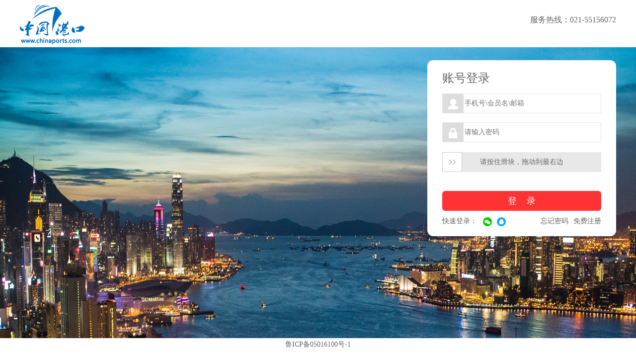

--- FILE ---
content_type: text/html;charset=UTF-8
request_url: http://sso.chinaports.com/authorize?urlState=chinaports&response_type=code&redirect_uri=http%253A%252F%252Fwww.chinaports.com%252Fweb%252Fuser%252FgetToken&lang=zh_CN&client_id=c1ebe466-1cdc-4bd3-ab69-77c3561b9dee&key=4018
body_size: 4037
content:











<!DOCTYPE html>
<html>
<head>
    <meta charset="utf-8">
    <meta name="viewport" content="width=device-width, initial-scale=1.0">
    <meta http-equiv="X-UA-Compatible" content="IE=9"/>
    <meta name="renderer" content="webkit"/>
    <title>欢迎访问-港口网</title>
    <meta name="keywords" content="">
    <meta name="description" content="">

    <link rel="shortcut icon" href="favicon.ico">
    <link rel="icon" href="/static/images/user-center/shipicon.png" type="image/png"/>
    <link href="/static/css/user-center/default.css" rel="stylesheet"/>
    <link href="/static/css/user-center/login.css" rel="stylesheet"/>
    <link href="/static/css/dragyz.css" rel="stylesheet"/>
</head>
<body>

<div>
	<div class="D_content loginHead">
		

		<a href="http://www.chinaports.com" class="fl title"><img src="/static/images/user-center/logo.png" /></a>
		<span class="fr">服务热线：021-55156072</span>
	</div>
</div>

<div class="section">
    <div class="D_content">
        <div class="loginBox">
            <form id="wizForm" class="form-horizontal" method="post">
                <div class="title">账号登录</div>
                <div class="">
                    <input type="text" id="username" name="username" class="input1 borderStyle" placeholder="手机号\会员名\邮箱"
                           autocomplete="off" required/>
                    <!-- 错误提示不要隐藏，让他内容为空即可 -->
                    <p class="remindMess" id="userError"></p>
                </div>
                <div class="">
                    <input id="password" name="password" type="password" class="input2 borderStyle"
                           placeholder="请输入密码" autocomplete="off" required/>
                    <p class="remindMess" id="pswError"></p>
                </div>
                <div class="cb">
                   
                       
                       <div class="wrap" style="margin: 10px auto 10px">
                           <div id="slider">
                               <div class="drag_bg"></div>
                               <div class="drag_text" onselectstart="return false;"
                                    unselectable="on">请按住滑块，拖动到最右边</div>
                               <div class="handler handler_bg"></div>
                           </div>
                       </div>
                       <p class="remindMess fl" id="captchaError" style="margin-top: 15px;margin-bottom: 15px;"></p>
                </div>
                <div class="">
                    <input onclick="checkCaptcha()" type="button" class="input4" value="登    录"/>
                </div>
                <div class="cb" style="margin-top:12px;">
                    <span class="fl">快速登录：</span>
                    <a href="javascript:;" onclick="weiChatLogin()" class="loginWX"></a>
                    
                    <a href="/qqLogin?state_qq=chinaports" class="loginQQ"></a>
                    <a href="/admin/turnToRegist?state=chinaports&lang=zh_CN">免费注册</a>
                    <a href="/admin/forget?state=chinaports&lang=zh_CN">忘记密码</a>
                </div>
            </form>
        </div>
       
    </div>
</div>

<!--修改弹窗-->



























































<div style="text-align: center;padding-top: 4px">
    <a href="http://www.miitbeian.gov.cn" target="_blank">鲁ICP备05016100号-1</a>
<script src="http://s23.cnzz.com/stat.php?id=3453251&web_id=3453251&show=pic1" language="JavaScript"></script>
<script type="text/javascript">
    var _bdhmProtocol = (("https:" == document.location.protocol) ? " https://" : " http://");
    document.write(unescape("%3Cscript src='" + _bdhmProtocol + "hm.baidu.com/h.js%3F112cc63ae7d0082ab4d30ec2c3a16614' type='text/javascript'%3E%3C/script%3E"));
</script>
</div>
<!-- 全局js -->
<script type="text/javascript" src="/static/js/jquery-1.8.2.min.js"></script>
<script type="text/javascript" src="/static/js/drag.js?v=1.0"></script>
<script type="text/javascript">
    $(function(){
        //初始化滑动验证码
        var lang = $('#lang').val();
        // initYzm("yzm_box1",lang);
    });
    if (window.top !== window.self) {
        window.top.location = window.location;
    }
    function refreshCaptcha() {
        document.getElementById("img_captcha").src = "/static/images/kaptcha.jpg?t=" + Math.random();
    }

    /**********************************老用户验证*******************************************/

    function refreshAfterCaptcha() {
        document.getElementById("imageAfter_captcha").src = "/static/images/kaptcha.jpg?t=" + Math.random();
    }

    /**
     *    验证码验证
     */
    function checkAfterCaptcha(captcha) {

        var flag = false;
        $.ajax({
            type: 'POST',
            data: {captcha: captcha},
            url: "/admin/getRegistCode.json",
            dataType: 'json',
            async: false,
            success: function (data) {
                flag = data.flag;
            }

        })
        return flag;
    }

    /**
     * 检测手机号是否存在
     *
     * @param num
     *            手机号
     * @returns {Boolean}
     */
    function isPhoneLegal(num) {
        var b = false;
        $.ajax({
            type: "get",
            url: "/admin/checkMobile.json?telphone=" + num,
            dataType: "jsonp",
            jsonp: "callback",
            async: false,
            success: function (data) {
                if ("S0000003" == data.state) {
                    b = true;
                }
            }
        })
        return b;
    }

    /**
     * 检测手机号是否存在
     *
     * @param num
     *            手机号
     * @returns {Boolean}
     */
    function checkUserMobile(num) {
        var b = false;
        $.ajax({
            type: "get",
            url: "/admin/checkUserMobile.json?telphone=" + num,
            dataType: "jsonp",
            jsonp: "callback",
            async: false,
            success: function (data) {
                if ("S0000003" == data.state) {
                    b = true;
                }
            }
        })
        return b;
    }

    /**
     *验证手机号格式
     */
    function isPhoneNum(num) {
        if (!(/^1[34578]\d{9}$/.test(num))) {
            return false;
        } else {
            return true;
        }
    }

    var mobile_code = -1;
    var send_time = 0;
    var send_mobile = "";
    $(".m-buttonyzm").click(function () {
        $(".m-buttonyzm").attr("disabled", true);
        var mobile = $("#mobile").val();
        var after_captcha = $("#after_captcha").val().toLowerCase();
        $("#tel_error").empty();
        $("#captcha_error").empty();

        if (mobile == null || mobile == "") {
            $("#tel_error").append("请输入手机号");
            $(".m-buttonyzm").removeAttr("disabled");
            return false;
        }

        if (!isPhoneNum(mobile)) {
            $("#tel_error").append("手机号码格式错误");
            $(".m-buttonyzm").removeAttr("disabled");
            return false;
        }

        if (!checkUserMobile(mobile)) {
            $("#tel_error").append("手机号已存在");
            $(".m-buttonyzm").removeAttr("disabled");
            return false;
        }

        if (!checkAfterCaptcha(after_captcha)) {
            $("#captcha_error").append("手机验证码不正确");
            $(".m-buttonyzm").removeAttr("disabled");
            refreshAfterCaptcha();
            return false;
        }

        $.get("/admin/getMobileCode.json", {
            mobile: mobile,
            captcha: after_captcha
        }, function (data) {
            //alert(data.code); //正式环境删除
            send_time = data.send_time;
            mobile_code = data.validate_code;
            send_mobile = data.mobile;
        });

        var step = 59;
        $('.m-buttonyzm').text('重新发送60');
        var _res = setInterval(function () {
            $('.m-buttonyzm').text('重新发送' + step);
            step -= 1;
            if (step <= 0) {
                $(".m-buttonyzm").removeAttr("disabled"); // 移除disabled属性
                $('.m-buttonyzm').text('点击获取验证码');
                clearInterval(_res);// 清除setInterval
            }
        }, 1000);
        $("#sendTips").append('<td width="20%" height="40" align="right"></td><td style="font-size:12px;color:#a1a1a1;text-align:left;">验证码已经发出，请注意查收。<br>如果没有收到，您可以在60秒之后要求系统重发。</td>');
    });

    $("#checkMobile").click(function () {
        var mobile = $("#mobile").val();
        var after_captcha = $("#after_captcha").val().toLowerCase();
        var validte_code = $("#validte_code").val();
        $("#tel_error").empty();
        $("#captcha_error").empty();
        $("#validate_error").empty();

        var now_time = new Date().getTime();
        var difference = now_time - send_time;
        if (mobile == null || mobile == "") {
            $("#tel_error").append("请输入手机号");
            return false;
        }

        if (!isPhoneNum(mobile)) {
            $("#tel_error").append("手机号码格式错误");
            return false;
        }

        if (!checkUserMobile(mobile)) {
            $("#tel_error").append("手机号已存在");
            return false;
        }

        if (!isCodeRight(validte_code)) {
            $("#validate_error").append("手机验证码不正确");
            return false;
        }

        if (difference != now_time && difference > 900000) {
            $("#validate_error").append("手机验证码失效");
            return false;
        }

        if (send_mobile != mobile) {
            $("#tel_error").append("手机号与接收短信的手机号不一致");
            return false;
        }

        var email = $("#email").val();
        var user_name = $("#check_user").val();
        var ps_wd = $("#ps_word").val();
        var state = "chinaports"
        var login_type = $("#login_type").val();
        var loginid = $("#loginid").val();
        $.ajax({
            type: 'POST',
            data: {mobile: mobile, email: email, user_name: user_name, ps_wd: ps_wd,login_type:login_type,loginid:loginid, state: state},
            url: "/admin/insertOldToNew.json",
            dataType: 'json',
            async: false,
            success: function (data) {

                if (data != 0) {
                    document.getElementById("wizForm").submit();
                }
            }

        })

    });

    /*手机验证码对比*/
    function isCodeRight(code) {
        var b = false;
        $.ajax({
            type: "post",
            url: "/admin/checkMobileCode?webcode=" + code,
            dataType: "json",
            async: false,
            success: function (data) {
                if ("1" == data) {
                    b = true;
                }
            }
        });
        return b;
    }


    /***********************************登录验证***********************************/

    function checkCaptcha() {
        $("#userError").html("");
        $("#pswError").html("");
        $("#captchaError").html("");

        var username = $("#username").val();
        var password = $("#password").val();
        if (username == null || username == "") {
            $("#userError").html('用户名不能为空');
            return false;
        }
        if (password == null || password == "") {
            $("#pswError").html('密码不能为空');
            return false;
        }

        /* var captcha = $("#captcha").val().toLowerCase();
        if (!checkAfterCaptcha(captcha)) {
            $("#captchaError").html("验证码不正确");
            $("#captcha").focus();
            refreshCaptcha();
            return false;
        }*/

        /*var is_ok_input = $("#yzm_box1 input").val();
        if (is_ok_input != "success") {
            $("#captchaError").html('未完成验证');
            return false;
        }*/

        if($(".drag_bg").width()<260){
            $("#captchaError").html('请按住滑块，拖动到最右边');
            return false;
        }


        var login_type = "";
        $.ajax({
            type: 'POST',
            data: {username: username, password: password},
            url: "/admin/checkUserPwd.json",
            dataType: 'json',
            async: false,
            success: function (data) {
                var flag = data.flag
                var info = data.info;
                if (flag == false ) {
                    if(info == 1){
                        $("#captchaError").html('用户名或密码不正确');
                    }else{
                        $("#captchaError").html('用户不存在，请注册');
                    }

                    $("#username").focus();
                    $("#password").focus();
                    // refreshCaptcha();
                    return flag;
                }else {
                    document.getElementById("wizForm").submit();
                }
            }
        });
    }

    document.onkeydown = function (event) {
        var e = event || window.event || arguments.callee.caller.arguments[0];

        if (e && e.keyCode == 13) { // enter 键
            //要做的事情
            checkCaptcha();
        }
    };


    function weiChatLogin() {
        window.location.href = "https://open.weixin.qq.com/connect/qrconnect?appid=wxabc45a294c1d1578&redirect_uri=http%3a%2f%2fsso.chinaports.com%2fweixinafterlogin%2fgetLoginUer&response_type=code&scope=snsapi_login&state=chinaports#wechat_redirect";
    }
</script>
</body>

</html>


--- FILE ---
content_type: text/css;charset=UTF-8
request_url: http://sso.chinaports.com/static/css/user-center/default.css
body_size: 3319
content:
@charset "utf-8";

* {
    margin: 0;
    padding: 0;
    font-size: 14px;
    font-family: 'Microsoft YaHei','Adobe Heiti Std';
    color: #666;
    list-style: none;
    -moz-box-sizing: border-box;
    -webkit-box-sizing: border-box;
    box-sizing: border-box;
    text-decoration: none;
    outline: none;
}

img {
    border: 0;
}

.fl {
    float: left;
}

.fr {
    float: right;
}

input {
    height: 30px;
}

input[type=text] {
    padding: 0 4px;
}

input[type=button] {
    /*-moz-border-radius: 6px;
-webkit-border-radius: 6px;
border-radius: 6px;*/
    cursor: pointer;
}

input[type=submit] {
    /*-moz-border-radius: 6px;
-webkit-border-radius: 6px;
border-radius: 6px;*/
    cursor: pointer;
}

select {
    height: 30px;
    -moz-appearance: none;
    -webkit-appearance: none;
    -moz-appearance: none;
    appearance: none;
}

.cb::after {
    display: block;
    content: '';
    clear: both;
    zoom: 1;
}

.cantchoose, .searchbox, .boxtitlep, .titlebox, .message, .beianhao {
    -moz-user-select: none;
    -ms-user-select: none;
    -webkit-user-select: none;
    user-select: none;
}

.shipcontent {
    width: 1200px;
    margin: 0 auto;
}

.floatbox {
    width: 40px;
    position: fixed;
    z-index: 9999;
    right: 30px;
    top: 48%;
    display: none;
}

    .floatbox .b_box {
        width: 100%;
        padding: 30px 0 6px 0;
        line-height: 14px;
        color: #ccc;
        text-align: center;
        background: #fff url('/static/images/user-center/floaticon.png') no-repeat;
        border: 1px solid #ccc;
        cursor: pointer;
    }

    .floatbox .contactus {
        background-position: 8px 8px;
        border-bottom: 0;
        position: relative;
    }

        .floatbox .contactus .contactshowbox {
            position: absolute;
            top: -1px;
            right: 41px;
            z-index: 999;
            width: 0px;
            height: 62px;
            overflow: hidden;
            line-height: 30px;
            text-align: left;
            padding: 0px;
            background-color: #4975cc;
            color: #fff;
        }

            .floatbox .contactus .contactshowbox a {
                color: #fff;
            }

                .floatbox .contactus .contactshowbox a:hover {
                    text-decoration: underline;
                }

        .floatbox .contactus:hover {
            background-position: -57px 8px;
            color: #666;
        }

            .floatbox .contactus:hover .contactshowbox {
                width: 130px;
                padding: 4px 12px 0 12px;
                -moz-transition: width 0.4s ease-in-out 0s;
                -o-transition: width 0.4s ease-in-out 0s;
                -webkit-transition: width 0.4s ease-in-out 0s;
                transition: width 0.4s ease-in-out 0s;
            }

    .floatbox .gotop {
        background-position: 8px -64px;
    }

        .floatbox .gotop:hover {
            background-position: -57px -64px;
            color: #666;
        }

.shipcontent::after {
    display: block;
    content: '';
    clear: both;
    zoom: 1;
}

ul::after {
    display: block;
    content: '';
    clear: both;
    zoom: 1;
}

.margintop {
    margin-top: 40px;
}

    .margintop:after {
        display: block;
        content: '';
        clear: both;
        zoom: 1;
    }

table {
    width: 100%;
    table-layout: fixed;
}

.cantchoose, .title {
    -moz-user-select: none;
    -ms-user-select: none;
    -webkit-user-select: none;
    user-select: none;
}

.section {
    width: 100%;
}

.titleTriangle {
    width: 0px;
    height: 0px;
    border: 6px solid;
    border-color: red transparent transparent transparent;
}

.mt_1 {
    margin-top: 10px;
}

    .mt_1:after {
        display: block;
        content: '';
        clear: both;
        zoom: 1;
    }

.D_content {
    width: 1200px;
    margin: 0 auto;
}

    .D_content:after {
        display: block;
        content: '';
        clear: both;
        zoom: 1;
    }
/*以上为公共基础样式*/
header {
    width: 100%;
    background-color: #f8f8f8;
    border-bottom: 1px solid #ececec;
}

    header a, header span {
        display: inline-block;
        height: 28px;
        line-height: 28px;
        color: #666;
        font-size: 12px;
    }

        header a:hover {
            color: #333;
        }

    header .loginbtn {
        margin: 0 8px 0 16px;
    }



    header .D_content .fr li {
        display: inline-block;
        color: #666;
        position: relative;
    }

        header .D_content .fr li a {
            margin-left: 15px;
        }

        header .D_content .fr li .qylist {
            position: absolute;
            z-index: 999;
            width: 445px;
            top: 28px;
            left: -210px;
            background-color: #fff;
            border: 1px solid #ececec;
            border-top: 0;
            padding: 16px;
            display: none;
        }

            header .D_content .fr li .qylist:after {
                display: block;
                content: '';
                clear: both;
                zoom: 1;
            }

            header .D_content .fr li .qylist .companybox {
                float: left;
            }

                header .D_content .fr li .qylist .companybox ul {
                    margin-left: 10px;
                }

                    header .D_content .fr li .qylist .companybox ul li {
                        display: block;
                    }

                        header .D_content .fr li .qylist .companybox ul li a {
                            font-size: 14px;
                            height: 28px;
                            line-height: 28px;
                            margin-right: 0;
                        }

                header .D_content .fr li .qylist .companybox .title {
                    font-size: 14px;
                    font-weight: 600;
                }
/*搜索盒子*/
.searchbox {
    background-color: #fff;
    padding: 10px 0;
}

    .searchbox .logo img {
        display: block;
    }

    .searchbox .inputDiv {
        float: left;
        margin-left: 200px;
    }

        .searchbox .inputDiv .searchstyle {
            padding: 3px 6px;
            font-size: 12px;
            height:22px;
            float:left;
        }

        .searchbox .inputDiv .active {
            background-color: #f39800;
            color: #fff;
        }

        .searchbox .inputDiv .searchinput {
            height: 35px;
            width: 360px;
            border: 1px solid #ccc;
            float: left;
            padding-left: 3px;
            font-size: 12px;
        }

        .searchbox .inputDiv .searchbtn {
            float: left;
            height: 35px;
            padding: 0 20px;
            border: 0;
            background-color: #0977ac;
            color: #fff;
        }

            .searchbox .inputDiv .searchbtn:hover {
                background-color: #3399cc;
            }

    .searchbox .D_content .fr {
        padding: 5px 0px 5px 15px;
        border: 2px solid #f39800;
        -moz-border-radius: 6px;
        -webkit-border-radius: 6px;
        border-radius: 6px;
    }

        .searchbox .D_content .fr a {
            color: #f39800;
            display: block;
            float: left;
            width: 66px;
            height: 22px;
            line-height: 22px;
            font-size: 12px;
        }

            .searchbox .D_content .fr a:hover {
                color: #fedd43;
                text-decoration: underline;
            }
/*头部导航*/
.headLink {
    background-color: #0977ac;
    padding: 10px 0;
}

    .headLink .linkBox {
        width: 158px;
        padding: 0 20px;
        float: left;
        border-right: 1px solid #3891bc;
    }

    .headLink .shchBox {
        width: 120px;
    }

    .headLink .xgzBox {
        width: 132px;
    }

    .headLink .linkBox:first-child {
        padding-left: 0;
    }

    .headLink .linkBox:last-child {
        border-right: 0;
        padding-right: 0;
    }

    .headLink .linkBox a {
        color: #fff;
        opacity: 0.8;
        -moz-filter: alpha(opacity=80);
        -ms-filter: alpha(opacity=80);
        -webkit-filter: alpha(opacity=80);
        filter: alpha(opacity=80);
        font-size: 12px;
    }

        .headLink .linkBox a:hover {
            color: #fff;
            opacity: 1;
            -moz-filter: alpha(opacity=100);
            -ms-filter: alpha(opacity=100);
            -webkit-filter: alpha(opacity=100);
            filter: alpha(opacity=100);
        }

        .headLink .linkBox a:first-child {
            font-size: 14px;
            line-height: 24px;
            font-weight: bold;
            padding-top: 24px;
            background-size: 929px 24px;
        }

    .headLink .linkBox .chw {
        background: url('/static/images/user-center/icons_1.png') no-repeat 0px 0px;
    }

    .headLink .linkBox .gk {
        background: url('/static/images/user-center/icons_1.png') no-repeat -140px 0px;
    }

    .headLink .linkBox .xgz {
        background: url('/static/images/user-center/icons_1.png') no-repeat -267px 0px;
    }

    .headLink .linkBox .xw {
        background: url('/static/images/user-center/icons_1.png') no-repeat -385px 0px;
    }

    .headLink .linkBox .qy {
        background: url('/static/images/user-center/icons_1.png') no-repeat -505px 0px;
    }

    .headLink .linkBox .zhsh {
        background: url('/static/images/user-center/icons_1.png') no-repeat -639px 0px;
    }

    .headLink .linkBox .rj {
        background: url('/static/images/user-center/icons_1.png') no-repeat -766px 0px;
    }

    .headLink .linkBox .shch {
        background: url('/static/images/user-center/icons_1.png') no-repeat right 0px;
    }

    .headLink .linkBox .ccstyle {
        line-height: 24px;
        margin-left: 12px;
    }
/*banner*/
#bannerBox {
    width: 1200px;
    height: 125px;
    margin: 10px auto;
    position: relative;
    overflow: hidden;
}

    #bannerBox .imgUL {
        width: 99999px;
        position: absolute;
        left: 0;
        top: 0;
    }

        #bannerBox .imgUL li {
            float: left;
        }

    #bannerBox .pre {
        cursor: pointer;
        width: 45px;
        height: 45px;
        background: url(/static/images/user-center/l.png) no-repeat;
        position: absolute;
        top: 40px;
        left: 0px;
        z-index: 10;
        opacity: .2;
    }

        #bannerBox .pre:hover {
            opacity: 1;
        }

    #bannerBox .next {
        cursor: pointer;
        width: 45px;
        height: 45px;
        background: url(/static/images/user-center/r.png) no-repeat;
        position: absolute;
        top: 40px;
        right: 0px;
        z-index: 10;
        opacity: .2;
    }

        #bannerBox .next:hover {
            opacity: 1;
        }

    #bannerBox .smalltitle {
        width: 1200px;
        height: 10px;
        position: absolute;
        bottom: 5px;
        z-index: 10;
    }

        #bannerBox .smalltitle ul {
            text-align: center;
            width: 120px;
            margin: 0 auto;
        }

            #bannerBox .smalltitle ul li {
                width: 10px;
                height: 10px;
                margin: 0 5px;
                border-radius: 10px;
                background: #fff;
                float: left;
                overflow: hidden;
                display: inline;
                zoom: 1;
                cursor: pointer;
            }

        #bannerBox .smalltitle .thistitle {
            background: #ff0000;
        }

/*页尾*/
.footer {
    margin-top: 20px;
    width: 100%;
    min-width: 1200px;
    height:260px;
    background-color: #333;
    padding: 18px 0;

}

.footbox ul {
    margin-left: 120px;
}

    .footbox ul li {
        color: #e1e1e1;
        line-height: 28px;
    }

        .footbox ul li a {
            color: #e1e1e1;
            line-height: 28px;
        }

            .footbox ul li a:hover {
                color: #fff;
                text-decoration: underline;
            }

        .footbox ul li.cantchoose {
            line-height: 40px;
            font-weight: 600;
            letter-spacing: 1px;
        }

.footbox .contactusul li {
    text-align: center;
}

    .footbox .contactusul li img {
        width: 90px;
        height: 90px;
    }

.beianhao {
    background-color: #333;
    text-align: center;
    color: #e1e1e1;
}
/*推广链接*/
.honeylink {
    padding: 16px 0 8px 0;
    background-color: #f7f7f7;
}

    .honeylink .shipcontent span {
        display: inline-block;
        width: 70px;
        /*line-height: 14px;*/
        vertical-align: top;
    }

    .honeylink .shipcontent ul {
        display: inline-block;
        width: 1130px;
    }

    .honeylink ul li {
        display: inline-block;
        width: 157px;
        line-height: 14px;
        text-align: left;
        margin-bottom: 8px;
    }

        .honeylink ul li:first-child {
            padding-left: 0;
        }

        .honeylink ul li a:hover {
            color: #333;
            text-decoration: underline;
        }
/*当前位置*/
.presentPosition {
    line-height: 36px;
    margin-top: 10px;
}
/*二级搜索box*/
.secondSeachbox {
    line-height: 30px;
    padding: 13px 20px;
    background-color: #0977ac;
    color: #fff;
}

    .secondSeachbox:after {
        display: block;
        content: '';
        clear: both;
        zoom: 1;
    }

    .secondSeachbox a {
        color: #fff;
        margin-right: 4px;
    }

        .secondSeachbox a:hover {
            text-decoration: underline;
        }

    .secondSeachbox .secSeachBTN {
        height: 30px;
        padding: 0 26px;
        background-color: #fff;
        color: #666;
        font-weight: bolder;
        border: 0;
        -moz-border-radius: 6px;
        -webkit-border-radius: 6px;
        border-radius: 6px;
        cursor: pointer;
    }

        .secondSeachbox .secSeachBTN:hover {
            color: #3366cc;
            background: #eee;
        }
/*城市列单*/
.searchCityList input {
    background-color: #fff;
    border: 0;
    cursor: pointer;
    line-height: 32px;
    margin-right: 4px;
}

    .searchCityList input:hover {
        color: #0043c9;
    }

.searchCityList a {
    background-color: #fff;
    border: 0;
    cursor: pointer;
    line-height: 32px;
    margin-right: 4px;
}

    .searchCityList a:hover {
        color: #0043c9;
    }

.webright-window {
    position: fixed;
    height: 375px;
    bottom: 0px;
    width: 60px;
    right: 10px;
    border: 1px solid #ddd;
    border-bottom: 0;
    background: #fff;
    z-index: 2;
}

    .webright-window li {
        height: 46px;
        text-align: center;
        text-indent: -9999px;
        line-height: 46px;
        background: url(/static/images/user-center/web-left.gif) no-repeat;
        border-bottom: 1px solid #ddd;
    }

        .webright-window li:nth-child(1) {
            background-position: -2px 0;
        }

        .webright-window li:nth-child(2) {
            background-position: -2px -46px;
        }

        .webright-window li:nth-child(3) {
            background-position: 0 -94px;
        }

        .webright-window li:nth-child(4) {
            background-position: 0 -140px;
        }

        .webright-window li:nth-child(5) {
            background-position: 0 -186px;
        }

        .webright-window li:nth-child(6) {
            background-position: 0 -231px;
        }

        .webright-window li:nth-child(7) {
            background-position: 0 -277px;
        }

        .webright-window li:nth-child(8) {
            background-position: 0 -321px;
        }

        .webright-window li:nth-child(9) {
            background-position: 0 -375px;
        }

        .webright-window li:nth-child(10) {
            background-position: 0 -421px;
        }

        .webright-window li:nth-child(11) {
            background-position: 0 -468px;
        }

        .webright-window li:nth-child(12) {
            background-position: 0 -515px;
        }

        .webright-window li:hover {
            background: #1583b8;
            text-indent: 0;
            cursor: pointer;
        }

            .webright-window li:hover a {
                color: #fff;
                font-size: 12px;
            }

/*page style*/
.page {
    margin: 12px 0;
    text-align: center;
}

    .page a {
        display: inline-block;
        border: 1px solid #ddd;
        padding: 0 8px;
    }

        .page a:hover {
            color: #3366cc;
            border: 1px solid #0977ac;
        }

        .page a.active {
            background-color: #0977ac;
            color: #fff;
        }

.web-select-ports {
    border: 0;
    height: 30px;
    line-height: 30px;
    padding-left: 5px;
    width: 220px;
    background: url(/static/images/user-center/selectblackicon.png) no-repeat 95% center #fff;
}

.web-table-left {
    float: left;
    width: 1000px;
}

    .web-table-left td {
        color: #fff;
    }

        .web-table-left td input[type=text] {
            height: 30px;
            line-height: 30px;
            border: 0;
            padding: 0;
            margin: 0;
            padding-left: 5px;
        }


--- FILE ---
content_type: text/css;charset=UTF-8
request_url: http://sso.chinaports.com/static/css/user-center/login.css
body_size: 2696
content:
﻿@charset "utf-8";

* {
    margin: 0;
    padding: 0;
    font-size: 14px;
    font-family: 'Microsoft YaHei','Adobe Heiti Std';
    color: #666;
    list-style: none;
    -moz-box-sizing: border-box;
    -webkit-box-sizing: border-box;
    box-sizing: border-box;
    text-decoration: none;
    outline: none;
}

img {
    border: 0;
    margin: 0;
    padding: 0;
}

.fl {
    float: left;
}

.fr {
    float: right;
}

.cb::after {
    display: block;
    content: '';
    clear: both;
    zoom: 1;
}

input[type=text] {
    padding: 0 4px;
}

input[type=button] {
    cursor: pointer;
}

select {
    cursor: pointer;
}

table {
    width: 100%;
    table-layout: fixed;
}

.cantchoose, .title {
    -moz-user-select: none;
    -ms-user-select: none;
    -webkit-user-select: none;
    user-select: none;
}

.section {
    width: 100%;
    min-width: 1200px;
}

.titleTriangle {
    width: 0px;
    height: 0px;
    border: 6px solid;
    border-color: red transparent transparent transparent;
}

.mt_1 {
    margin-top: 10px;
}

.D_content {
    width: 1200px;
    margin: 0 auto;
}

    .D_content:after {
        display: block;
        content: '';
        clear: both;
        zoom: 1;
    }

.loginHead {
    padding: 10px 0 2px 0;
}

    .loginHead .fr {
        line-height: 60px;
        font-size: 16px;
    }

.section {
    height: 585px;
    background: url('/static/images/user-center/loginBG.jpg') no-repeat center center;
    background-size: 100% 100%;
}

.loginWord {
    float: right;
    margin-top: 170px;
    margin-right: 30px;
}
.yzm_img{
    position: relative!important;
    top: 0!important;
}
/*登录*/
.loginBox {
    float: right;
    width: 380px;
    /*height: 400px;*/
    background-color: #fff;
    margin-top: 26px;
	padding: 20px 30px;
    border-radius: 12px;
    position: relative;
}

    .loginBox .title {
        font-size: 24px;
        margin-bottom: 15px;
    }

    .loginBox .borderStyle {
        height: 40px;
        line-height: 40px;
        border: 1px solid #dde6ef;
    }

        .loginBox .borderStyle:focus {
            border: 1px solid #3470e9;
            -webkit-transition: all 0.3s ease-in-out 0s;
            -moz-transition: all 0.3s ease-in-out 0s;
            -o-transition: all 0.3s ease-in-out 0s;
            transition: all 0.3s ease-in-out 0s;
        }

.remindMess {
    height: 10px;
    font-size: 12px;
    color: #ff3333;
    margin-bottom: 8px;
}

.messRemind {
    height: 10px;
    font-size: 12px;
    color: #999;
    margin-bottom: 8px;
}

.loginBox .input1 {
    width: 100%;
    background: url('/static/images/user-center/loginICON1.jpg') no-repeat 0 0;
    padding-left: 44px;
}

.loginBox .input1:-webkit-autofill {
    background: url('/static/images/user-center/loginICON1.jpg') no-repeat 0 0;
}

.loginBox .input2 {
    width: 100%;
    background: url('/static/images/user-center/loginICON2.jpg') no-repeat 0 0;
    padding-left: 44px;
}

.loginBox .input3 {
    width: 180px;
    float: left;
}

.loginBox .yzmNUM {
    display: block;
    width: 140px;
    height: 40px;
    float: left;
    background-color: #808080;
    cursor: pointer;
}

    .loginBox .yzmNUM img {
        width: 100%;
        height: 100%;
    }

.loginBox .input4 {
    height: 40px;
    width: 100%;
    background-color: #ff3333;
    border: 0;
    -moz-border-radius: 6px;
    -webkit-border-radius: 6px;
    border-radius: 6px;
    font-size: 18px;
    color: #fff;
    margin-top: 10px;
}

    .loginBox .input4:hover {
        background-color: #ff1111;
        -o-transition: all .2s ease-in-out 0s;
        -webkit-transition: all .2s ease-in-out 0s;
        -moz-transition: all .2s ease-in-out 0s;
        transition: all .2s ease-in-out 0s;
    }

.loginBox .cb a {
    float: right;
    margin-left: 10px;
}

    .loginBox .cb a:hover {
        color: #222;
        text-decoration: underline;
    }

.loginBox .cb .loginQQ {
    display: block;
    width: 20px;
    height: 19px;
    float: left;
    background: url('/static/images/user-center/QQ-weixin.png') no-repeat left bottom;
    margin-left:10px;
}
.loginBox .cb .loginQQ:hover {
    border-bottom:1px solid #fff;
}
.loginBox .cb .loginWX {
    display: block;
    width: 20px;
    height: 19px;
    float: left;
    background: url('/static/images/user-center/QQ-weixin.png') no-repeat right bottom;
}
.loginBox .cb .loginWX:hover {
    border-bottom:1px solid #fff;
}
/*注册*/
.registBox {
    width: 380px;
    /*height: 420px;*/
    float:right;
    margin-top: 30px;
    background-color: rgba(255,255,255,0.9);
    -webkit-border-radius: 12px;
    border-radius: 12px;
    padding: 20px 30px;
}

    .registBox .registBox2 {
        /*width: 510px;*/
        width: 100%;
/*        float: left;*/
        /*padding-right: 8px;*/
    }

        .registBox .registBox2 .inputBox {
            width: 100%;
            position: relative;
            margin-bottom: 8px;
            min-height: 45px;
        }

            .registBox .registBox2 .inputBox .title {
                position: absolute;
                top: 0;
                left: 0;
                line-height: 38px;
                margin-left: 4px;
            }

            .registBox .registBox2 .inputBox input {
                /*width: 290px;*/
                width: 100%;
                height: 38px;
                line-height: 38px;
                padding-left: 80px;
                border: 1px solid #ddd;
            }
            .registBox .registBox2 .inputBox .gradRemind{
                display: block;
                height:19px;
                margin-left:0px;
                margin-top: 2px;
            }
            .registBox .registBox2 .inputBox .gradRemind .grad {
                display: inline-block;
                width:87px;
                height:19px;
                line-height: 19px;
                text-align: center;
                padding: 0 10px;
                background-color: #fff;
                color: #fff;
                margin-right: -5px;
            }

            .registBox .registBox2 .inputBox .gradRemind .grad0 {
                background-color: #ff3333;
            }

            .registBox .registBox2 .inputBox .gradRemind .grad1 {
                background-color: #ffc600;
            }

            .registBox .registBox2 .inputBox .gradRemind .grad2 {
                background-color: #3cc24c;
            }

            .registBox .registBox2 .inputBox .remindMess {
                margin-left: 4px;
                /*line-height: 36px;*/
                -moz-user-select: none;
                -ms-user-select: none;
                -webkit-user-select: none;
                user-select: none;
                /*display: none;*/
            }

            .registBox .registBox2 .inputBox .yzmIput {
                padding-right: 110px;
            }

            .registBox .registBox2 .inputBox .yzmSpan {
                display: block;
                height: 36px;
                width: 110px;
                background-color: #049be2;
                color: #fff;
                position: absolute;
                right: 0px;
                top: 1px;
                border: 0;
                cursor: pointer;
            }

                .registBox .registBox2 .inputBox .yzmSpan img {
                    height: 100%;
                    width: 100%;
                }

        .registBox .registBox2 .xyBox label {
            font-size: 13px;
            line-height: 20px;
            cursor: pointer;
            -moz-user-select: none;
            -ms-user-select: none;
            -webkit-user-select: none;
            user-select: none;
        }

        .registBox .registBox2 .xyBox .xy {
            color: #3399cc;
            font-size: 13px;
        }

            .registBox .registBox2 .xyBox .xy:hover {
                text-decoration: underline;
            }

        .registBox .registBox2 .hidden-input {
            opacity: 0;
            position: absolute;
            z-index: -1;
        }

        .registBox .registBox2 input[type=checkbox] + span {
            display: inline-block;
            float: left;
            height: 1em;
            width: 1em;
            border-radius: 4px;
            border: 1px solid #666;
            cursor: pointer;
            margin-top: 2px;
            margin-right: 4px;
        }

        .registBox .registBox2 input[type=checkbox]:checked + span {
            background: url('/static/images/user-center/xz.jpg') no-repeat center center;
            border: 0;
        }

        .registBox .registBox2 .btnBox {
            margin-top: 10px;
        }

            .registBox .registBox2 .btnBox .btn {
                width: 100%;
                height: 40px;
                background-color: #ff3333;
                color: #fff;
                border: 0;
                font-size:16px;
                -moz-border-radius:6px;
                -webkit-border-radius:6px;
                border-radius:6px;
            }

                .registBox .registBox2 .btnBox .btn:hover {
                    background-color: #ff0000;
                    -o-transition: all .2s ease-in-out 0s;
                    -webkit-transition: all .2s ease-in-out 0s;
                    -moz-transition: all .2s ease-in-out 0s;
                    transition: all .2s ease-in-out 0s;
                }
                .registBox .registBox2 input:focus {
            border: 1px solid #3470e9;
            -webkit-transition: all 0.3s ease-in-out 0s;
            -moz-transition: all 0.3s ease-in-out 0s;
            -o-transition: all 0.3s ease-in-out 0s;
            transition: all 0.3s ease-in-out 0s;
        }
    /*注册右侧*/
    .registBox .adMess {
        float: left;
        width: 290px;
        padding-left: 20px;
        border-left:1px solid #ddd;
    }

        .registBox .adMess .goLoinP {
            font-size: 18px;
        }

            .registBox .adMess .goLoinP .goLogin {
                font-size: 18px;
                text-decoration: underline;
            }

                .registBox .adMess .goLoinP .goLogin:hover {
                    color: #ff3333;
                }

        .registBox .adMess .imgAd {
            width: 100%;
            text-align: center;
            margin-top: 20px;
        }

            .registBox .adMess .imgAd img {
                width: 150px;
                height:170px;
            }

        .registBox .adMess .adWords {
            width: 200px;
            margin: 10px auto 0 auto;
        }

            .registBox .adMess .adWords ol {
                list-style-type: none;
                counter-reset: sectioncounter;
                margin-left:30px;
            }

                .registBox .adMess .adWords ol li {
                    line-height: 24px;
                    letter-spacing: 1px;
                }

                    .registBox .adMess .adWords ol li:before {
                        content: counter(sectioncounter) "、";
                        counter-increment: sectioncounter;
                    }

/*注册失败*/
.registFail {
    width: 300px;
    height: 133px;
    margin: 40px auto 30px auto;
}

.registFail .fontMess {
    float: left;
    font-size: 26px;
    color: #ff3333;
    margin-left: 20px;
    padding-top: 40px;
}

.registFail .registAgain {
    margin-left: 20px;
    float: left;
}

.registFail .registAgain:hover {
    color: #3cc24c;
}

/*注册成功*/
.registFail .sucessimg img{
    width:132px;
    height:132px;
}

/*点击放大*/
.changShowBox {
    position: fixed;
    z-index: 99999;
    top: 0;
    left: 0;
    width: 100%;
    height: 100%;
    background-color: rgba(0,0,0,.7);
    filter: 0.7;
    -moz-filter: 0.7;
    -ms-filter: 0.7;
    -webkit-filter: 0.7;
    display: none;
}

.changShowBox .changContentBox {
    position: fixed;
    top: 50%;
    left: 50%;
    margin-top: -210px;
    margin-left: -250px;
    width: 500px;
    height: 430px;
    background-color: #fff;
    padding: 30px 37px 0 37px;
}

.changShowBox .changContentBox .remindmess {
    color: #0977ac;
    font-weight: 600;
}

.changShowBox .changContentBox .close {
    position: absolute;
    top: -8px;
    right: -8px;
}

.changShowBox .changContentBox .close .fa {
    color: #ff4444;
    font-size: 36px;
}

.changShowBox .changContentBox table {
    width: 100%;
    table-layout: fixed;
    margin-top: 20px;

}

.changShowBox .changContentBox .m-inputnav {
    width: 90%;
    padding-left: 5px;
    height: 40px;
    border: 1px solid #ddd;
    line-height: 38px;
}

.changShowBox .changContentBox .m-inputyzm {
    border: 1px solid #ddd;
    width: 162px;
    float: left;
    height: 40px;
    line-height: 38px;
}

.changShowBox .changContentBox .m-buttonyzm {
    width: 142px;
    height: 40px;
    background: #0977ac;
    -webkit-border-radius: 0px;
    -moz-border-radius: 0px;
    border-radius: 0px;
    color: #fff;
    border: 0;
}

.m-inputbotton {
    width: 305px;
    height: 40px;
    border: 0;
    background: #0977ac;
    font-size: 14px;
    font-weight: 100;
    cursor: pointer;
    color: #fff;
}


--- FILE ---
content_type: text/css;charset=UTF-8
request_url: http://sso.chinaports.com/static/css/dragyz.css
body_size: 3009
content:
/*滑动验证码 Start*/
/*.yzm_box{*/
/*    position: relative;*/
/*}*/
/*.yzm_img {*/
/*    width: 320px;*/
/*    height: 126px;*/
/*    position: absolute;*/
/*    left: 0px;*/
/*    top: 40px;*/
/*    z-index: 9;*/
/*}*/

/*.drag {*/
/*    width: 320px;*/
/*    position: relative;*/
/*    height: 39px;*/
/*    line-height: 39px;*/
/*    text-align: center;*/
/*    border: 1px solid #ccc;*/
/*    background-color: #fff;*/
/*    color: #45494c;*/
/*    font-size: 14px;*/
/*    margin-top: -1px;*/
/*}*/

/*.drag .handler {*/
/*    position: absolute;*/
/*    top: -1px;*/
/*    left: -1px;*/
/*    width: 40px;*/
/*    height: 39px;*/
/*    border: 1px solid #ccc;*/
/*    cursor: move;*/
/*}*/

/*.handler_bg {*/
/*    background: #fff url("[data-uri]") no-repeat center;*/
/*}*/

/*.handler_ok_bg {*/
/*    background: #fff url("[data-uri]") no-repeat center;*/
/*}*/

/*.handler_err_bg {*/
/*    background: #fff url("../images/erricon.png");*/
/*}*/

/*.drag .drag_bg {*/
/*    background-color: rgba(0,110,194,0.5);*/
/*    height: 39px;*/
/*    width: 0px;*/
/*    border:none;*/
/*    position:absolute;*/
/*    top:-1px;*/
/*    left:-1px;*/
/*}*/

/*.drag .drag_err {*/
/*    background-color: darkred;*/
/*    height: 34px;*/
/*    width: 0px;*/
/*}*/

/*.drag .drag_text {*/
/*    position: absolute;*/
/*    top: 0px;*/
/*    width: 100%;*/
/*    -moz-user-select: none;*/
/*    -webkit-user-select: none;*/
/*    user-select: none;*/
/*    -o-user-select: none;*/
/*    -ms-user-select: none;*/
/*}*/

/*.yzm_image_source {*/
/*    float: left;*/
/*    width: 100%;*/
/*    height: 126px;*/
/*    margin: 0 !important;*/
/*    border: 0px;*/
/*    padding: 0 !important;*/
/*    background-image: url("../images/sourceYzmImg/1.png");*/
/*    background-repeat: no-repeat;*/
/*    border-radius: 3px;*/
/*}*/

/*.yzm_image_source:before {*/
/*    content: "";*/
/*    position: absolute;*/
/*    width: 100px;*/
/*    height: 100%;*/
/*    top: 0;*/
/*    left: 0px;*/
/*    overflow: hidden;*/
/*    background: -moz-linear-gradient(left, rgba(255, 255, 255, 0) 0, rgba(255, 255, 255, .2) 50%, rgba(255, 255, 255, 0) 100%);*/
/*    background: -webkit-gradient(linear, left top, right top, color-stop(0%, rgba(255, 255, 255, 0)),*/
/*    color-stop(50%, rgba(255, 255, 255, .2)), color-stop(100%, rgba(255, 255, 255, 0)));*/
/*    background: -webkit-linear-gradient(left, rgba(255, 255, 255, 0) 0, rgba(255, 255, 255, .2) 50%, rgba(255, 255, 255, 0) 100%);*/
/*    background: -o-linear-gradient(left, rgba(255, 255, 255, 0) 0, rgba(255, 255, 255, .2) 50%, rgba(255, 255, 0, 0) 100%);*/
/*    -webkit-transform: skewX(-25deg);*/
/*    -moz-transform: skewX(-25deg)*/
/*}*/

/*.run:before {*/
/*    left: 260px;*/
/*    transition: left 2s ease 0s;*/
/*}*/

/*.yzm_image_cut_big {*/
/*    float: left;*/
/*    width: 100%;*/
/*    height: 126px;*/
/*    margin: 0 !important;*/
/*    border: 0px;*/
/*    padding: 0 !important;*/
/*    background-repeat: no-repeat;*/
/*}*/

/*.yzm_image_cut_loading {*/
/*    float: left;*/
/*    width: 100%;*/
/*    height: 113px;*/
/*    margin: 0 !important;*/
/*    border: 0px;*/
/*    padding: 0 !important;*/
/*    z-index:999;*/
/*}*/

/*.xy_img {*/
/*    z-index: 999;*/
/*    width: 57px;*/
/*    height: 50px;*/
/*    position: relative;*/
/*    top: 37px;*/
/*    left: 0px;*/
/*    display: none;*/
/*}*/
/*.refreshyzm {*/
/*    position:absolute;*/
/*    top: 13px;*/
/*    left: 293px;*/
/*    width: 17px;*/
/*    height: 17px;*/
/*    cursor: pointer;*/
/*    opacity: 0.5;*/
/*}*/
/*滑动验证码End*/
#slider {
    position: relative;
    background-color: #e8e8e8;
    width: 100%;
    height: 40px;
    line-height: 40px;
    text-align: center;
}
#slider .handler {
    position: absolute;
    top: 0px;
    left: 0px;
    width: 40px;
    height: 40px;
    border: 1px solid #ccc;
    cursor: move;
}

.handler_bg {
    background: #fff
    url("[data-uri]")
    no-repeat center;
}
.handler_ok_bg {
    background: #fff
    url("[data-uri]")
    no-repeat center;
}
#slider .drag_bg {
    background-color: #7ac23c;
    height: 40px;
    width: 0px;
}
#slider .drag_text {
    position: absolute;
    top: 0px;
    width: 100%;
    -moz-user-select: none;
    -webkit-user-select: none;
    user-select: none;
    -o-user-select: none;
    -ms-user-select: none;
}
.unselect {
    -moz-user-select: none;
    -webkit-user-select: none;
    -ms-user-select: none;
}
.slide_ok {
    color: #fff;
}
.wrap {
    width: 100%;
    height: 18px;
    text-align: center;
    /*margin: 150px auto;*/
}


--- FILE ---
content_type: application/javascript;charset=UTF-8
request_url: http://sso.chinaports.com/static/js/drag.js?v=1.0
body_size: 3255
content:
// var lang = null;
// var v_drag_right = "向右拖动滑块填充拼图";
// var v_drag_return = "重新拖动滑块完成验证";
// var v_drag_success = "✔  验证通过";
// var v_drag_error = "验证失败";
// //初始化
// function initYzm(box_id,lang) {
//     if(lang == "en_US"){
//         v_drag_right = "Slide to unlock";
//         v_drag_return = "Drag the slider again";
//         v_drag_success = "Verification Passed";
//         v_drag_error = "Verification Failed";
//     }
//     var yzm_box_div = $('#'+box_id);
//     var $yzm_img = yzm_box_div.find(".yzm_img");
//     var $yzm_image_source = yzm_box_div.find(".yzm_image_source");
//     var $yzm_image_cut_big = yzm_box_div.find(".yzm_image_cut_big");
//     var $xy_img = yzm_box_div.find(".xy_img");
//     var $drag = yzm_box_div.find('.drag');
//     var $handler = yzm_box_div.find('.handler');
//
//     //注册验证码拖动事件
//     $drag.drag();
//
//     $.ajax({
//         type: "POST",
//         async: true,
//         url: "/hdyz/getImage",
//         dataType: 'json',
//         success: function (result) {
//             if (result) {
//                 //设置大图，凹图，及其位置
//                 $yzm_image_source.css("background-image", "url(/static/images/sourceYzmImg/" + result.sourceImgName + ")");
//                 $yzm_image_cut_big.css("background-image", "url(/static/images/tempYzmImg/" + result.bigImgName + ")");
//                 $xy_img.css("background-image", "url(/static/images/tempYzmImg/" + result.smallImgName + ")");
//                 $xy_img.css("top", Number(result.location_y) + "px");
//                 $yzm_image_source.show();
//                 $yzm_image_cut_big.css("display", "none");
//             } else {
//                 console.log('获取图形验证码失败！');
//             }
//         },
//         error: function (errormsg) {
//             console.log("ajax error！");
//         }
//     });
//
//     /* $handler.mouseenter(function(e){
//         $yzm_img.fadeIn();
//     });
//     yzm_box_div.bind('mouseleave',function(e){
//         $yzm_img.fadeOut();
//     }); */
// }
//
// //自定义jquery方法，验证码拖动事件
// (function ($) {
//     $.fn.drag = function () {
//         var isvalid = false;
//         var x, isMove = false, defaults = {};
//         var options = $.extend(defaults, options);
//
//         var $drag = this;
//         var $input = this.find('input');
//         var $handler = this.find('.handler');
//         var $drag_bg = this.find('.drag_bg');
//         var $drag_text = this.find('.drag_text');
//         var dragMaxWidth = this.width() - $handler.width();  //能滑动的最大间距
//
//         var $yzm_img = $(this).parent().find(".yzm_img");
//         var $xy_img = $(this).parent().find(".xy_img");
//         var $gt_cut = $(this).parent().find(".yzm_image_source");
//         var $gt_cut_hidden = $(this).parent().find(".yzm_image_cut_big");
//         // var $refreshyzm = $(this).parent().find(".refreshyzm");
//
//         //鼠标按下时候的x轴的位置
//         $handler.mousedown(function (e) {
//             if (isvalid) {return false;}
//             $gt_cut.css("display", "none");
//             $gt_cut_hidden.show();
//             $xy_img.show();
//             isMove = true;
//             x = e.pageX - parseInt($handler.css('left'), 10);
//         });
//
//         //鼠标指针移动时，移动距离大于0小于最大间距，滑块x轴位置等于鼠标移动距离
//         this.mousemove(function (e) {
//             if (isvalid) {return false;}
//             var _x = e.pageX - x;
//             if (isMove) {
//                 if (_x > 0 && _x <= dragMaxWidth) {
//                     $xy_img.css({'left': _x});
//                     $handler.css({'left': _x});
//                     $drag_bg.css({'width': _x});
//                 }
//             }
//         }).mouseup(function (e) {
//             if (isvalid) {return false;}
//             isMove = false;
//             var _x = e.pageX - x;
//             if (_x) {
//                 $.ajax({
//                     type: "POST",
//                     url: "/hdyz/checkHdyz",
//                     async: false,
//                     data: {point: _x},
//                     success: function (result) {
//                         if (result == "success") {
//                             dragOk(_x);
//                         } else if(result="error"){
//                             dragErr();
//                         }
//                     },
//                     error: function (err) {
//                         console.log('服务异常！');
//                     }
//                 });
//             }
//
//         });
//
//         //清空事件
//         function dragOk(_x) {
//             isvalid = true;
//             $input.val("success");//输入框改变值
//             $handler.hide();//滑块隐藏
//             // $refreshyzm.css("display", "none");//刷新隐藏
//             $drag_text.css({"color": "#006ec2","border": "1px solid #006ec2"});// 框内字体颜色修改、滑块消失
//             $drag_bg.css({"background-color": "transparent","border": "none"});//滑道蓝色背景和边框清空
//             $drag.css({"border": "none",'color': '#fff'});//滑道外围div边框清空
//             $xy_img.css("display", "none"); //显示原始图片,并做光线闪过
//             $gt_cut_hidden.css("display", "none");
//             $drag_text.text(v_drag_success);//滑到内文字变化
//             $("#captchaError").html("");
//             $gt_cut.show().addClass("run");
//
//             //解绑事件
//             $yzm_img.fadeOut();
//             $(this).parent().unbind('mouseleave');
//             $handler.unbind('mousedown');
//             $(document).unbind('mousemove');
//             $(document).unbind('mouseup');
//         }
//
//         var errcount = 0;
//         function dragErr() {
//             $input.val("");
//             errcount = errcount + 1;
//             isvalid = false;
//             $drag_text.text(v_drag_error);//滑道提示文字
//             $drag_bg.css({"background-color":"rgba(255,0,0,0.3)","border":"1px solid red"}); //滑道背景颜色变红
//             $handler.removeClass('handler_bg').addClass('handler_err_bg'); //滑块变化
//             /*if (errcount >= 3) {
//                 initYzm($($drag).parent()[0].id);
//                 errcount = 0;
//                 $xy_img.css("display", "none");
//                 $gt_cut.show();
//                 $gt_cut_hidden.css("display", "none");
//             }*/
//             setTimeout(function () {
//                 //还原
//                 //$drag_text.text("重新拖动滑块完成验证");
//                 $drag_text.text(v_drag_return);
//                 $(".drag .handler").css("left","-1px")
//                 $drag_bg.css({"background-color": "rgba(0,110,194,0.5)","border": "1px solid #006ec2"});
//                 $handler.removeClass("handler_err_bg").addClass("handler_bg");
//                 // $xy_img.css("display", "none");
//                 $xy_img.css({'left': 0});
//                 // $handler.css({'left': 0});
//                 $drag_bg.css({'width': 0});
//                 //验证失败, 拖动错误数大于3次，那么就重置
//                 if (errcount >= 3) {
//                     initYzm($($drag).parent()[0].id);
//                     errcount = 0;
//                     $xy_img.css("display", "none");
//                     $gt_cut.show();
//                     $gt_cut_hidden.css("display", "none");
//                 }
//             }, 200);
//         }
//     };
// })(jQuery);
var dragOk = '';
(function(window, document, undefined) {
    var dog = {//声明一个命名空间，或者称为对象
        $ : function(id) {
            return document.querySelector(id);
        },
        on : function(el, type, handler) {
            el.addEventListener(type, handler, false);
        },
        off : function(el, type, handler) {
            el.removeEventListener(type, handler, false);
        }
    };
    //封装一个滑块类
    function Slider() {
        var args = arguments[0];
        for ( var i in args) {
            this[i] = args[i]; //一种快捷的初始化配置
        }
        //直接进行函数初始化，表示生成实例对象就会执行初始化
        this.init();
    }
    Slider.prototype = {
        constructor : Slider,
        init : function() {
            this.getDom();
            this.dragBar(this.handler);
        },
        getDom : function() {
            this.slider = dog.$('#' + this.id);
            this.handler = dog.$('.handler');
            this.bg = dog.$('.drag_bg');
        },
        dragBar : function(handler) {
            var that = this, startX = 0, lastX = 0, doc = document, width = this.slider.offsetWidth, max = width
                - handler.offsetWidth, drag = {
                down : function(e) {
                    var e = e || window.event;
                    that.slider.classList.add('unselect');
                    startX = e.clientX - handler.offsetLeft;
                    // console.log('startX: ' + startX + ' px');
                    dog.on(doc, 'mousemove', drag.move);
                    dog.on(doc, 'mouseup', drag.up);
                    return false;
                },
                move : function(e) {
                    var e = e || window.event;
                    lastX = e.clientX - startX;
                    lastX = Math.max(0, Math.min(max, lastX)); //这一步表示距离大于0小于max，巧妙写法
                    // console.log('lastX: ' + lastX + ' px');
                    if (lastX >= max) {
                        handler.classList.add('handler_ok_bg');
                        that.slider.classList.add('slide_ok');
                        dog.off(handler, 'mousedown', drag.down);
                        drag.up();
                        dragOk = 'success';
                        $("#captchaError").empty();
                    } else {
                        dragOk = '';
                    }
                    that.bg.style.width = lastX + 'px';
                    handler.style.left = lastX + 'px';
                },
                up : function(e) {
                    var e = e || window.event;
                    that.slider.classList.remove('unselect');
                    if (lastX < width) {
                        that.bg.classList.add('ani');
                        handler.classList.add('ani');
                        that.bg.style.width = 0;
                        handler.style.left = 0;
                        setTimeout(function() {
                            that.bg.classList.remove('ani');
                            handler.classList.remove('ani');
                        }, 300);
                    }
                    dog.off(doc, 'mousemove', drag.move);
                    dog.off(doc, 'mouseup', drag.up);
                }
            };
            dog.on(handler, 'mousedown', drag.down);
        }
    };
    window.S = window.Slider = Slider;
})(window, document);
var defaults = {
    id : 'slider'
};
new S(defaults);
